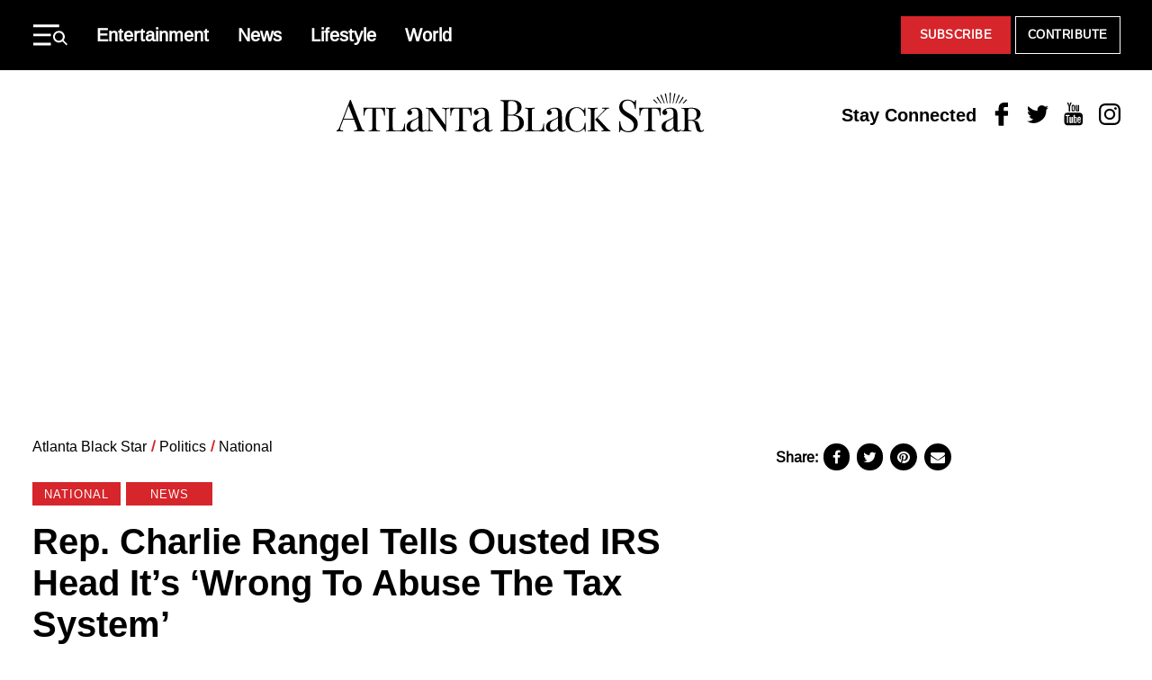

--- FILE ---
content_type: image/svg+xml
request_url: https://atlantablackstar.com/wp-content/themes/atlanta-black-star/assets/svg/icon-chevron.svg
body_size: -86
content:
<svg class="icon-chevron" xmlns="http://www.w3.org/2000/svg" fill="none" viewBox="0 0 15 9">
  <mask id="a" width="15" height="9" x="0" y="0" maskUnits="userSpaceOnUse">
    <path fill="#fff" d="M7.47 9L0 1.71 1.76 0l5.71 5.56L13.2 0l1.76 1.71L7.47 9z"/>
  </mask>
  <g mask="url(#a)">
    <path fill="#fff" d="M7.47 9L0 1.71 1.76 0l5.71 5.56L13.2 0l1.76 1.71L7.47 9z"/>
  </g>
</svg>
